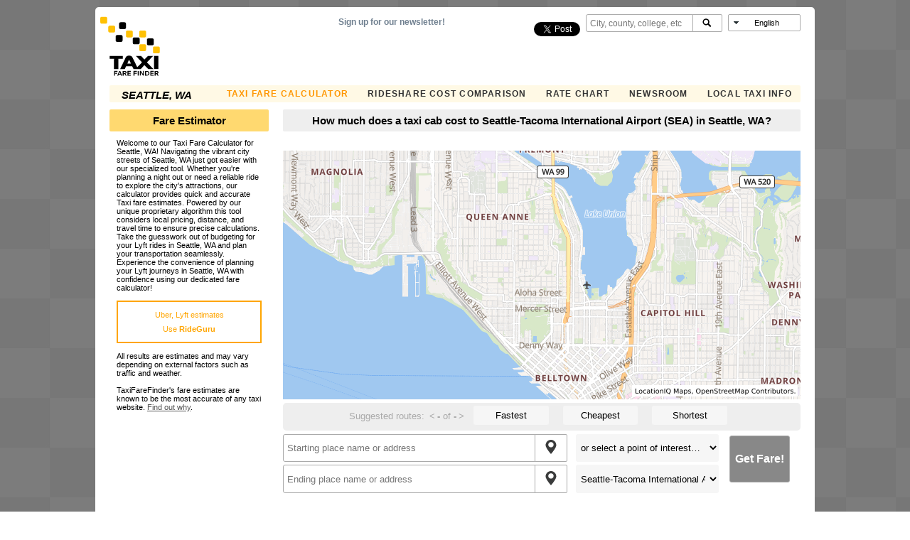

--- FILE ---
content_type: text/html; charset=utf-8
request_url: https://www.google.com/recaptcha/api2/aframe
body_size: 250
content:
<!DOCTYPE HTML><html><head><meta http-equiv="content-type" content="text/html; charset=UTF-8"></head><body><script nonce="VewO-3GZ8L6attu72CXC_w">/** Anti-fraud and anti-abuse applications only. See google.com/recaptcha */ try{var clients={'sodar':'https://pagead2.googlesyndication.com/pagead/sodar?'};window.addEventListener("message",function(a){try{if(a.source===window.parent){var b=JSON.parse(a.data);var c=clients[b['id']];if(c){var d=document.createElement('img');d.src=c+b['params']+'&rc='+(localStorage.getItem("rc::a")?sessionStorage.getItem("rc::b"):"");window.document.body.appendChild(d);sessionStorage.setItem("rc::e",parseInt(sessionStorage.getItem("rc::e")||0)+1);localStorage.setItem("rc::h",'1768747797878');}}}catch(b){}});window.parent.postMessage("_grecaptcha_ready", "*");}catch(b){}</script></body></html>